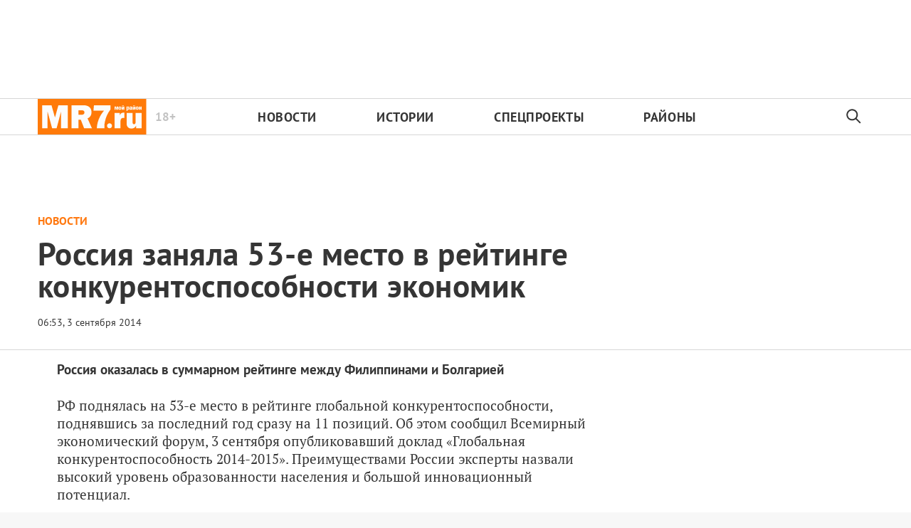

--- FILE ---
content_type: image/svg+xml
request_url: https://mr-7.ru/ic_hamburger_black_24dp.svg
body_size: 309
content:
<svg width="24" height="24" viewBox="0 0 24 24" fill="none" xmlns="http://www.w3.org/2000/svg">
<path d="M2 4C2 3.73478 2.10536 3.48043 2.29289 3.29289C2.48043 3.10536 2.73478 3 3 3H21C21.2652 3 21.5196 3.10536 21.7071 3.29289C21.8946 3.48043 22 3.73478 22 4C22 4.26522 21.8946 4.51957 21.7071 4.70711C21.5196 4.89464 21.2652 5 21 5H3C2.73478 5 2.48043 4.89464 2.29289 4.70711C2.10536 4.51957 2 4.26522 2 4ZM3 13H21C21.2652 13 21.5196 12.8946 21.7071 12.7071C21.8946 12.5196 22 12.2652 22 12C22 11.7348 21.8946 11.4804 21.7071 11.2929C21.5196 11.1054 21.2652 11 21 11H3C2.73478 11 2.48043 11.1054 2.29289 11.2929C2.10536 11.4804 2 11.7348 2 12C2 12.2652 2.10536 12.5196 2.29289 12.7071C2.48043 12.8946 2.73478 13 3 13ZM3 21H21C21.2652 21 21.5196 20.8946 21.7071 20.7071C21.8946 20.5196 22 20.2652 22 20C22 19.7348 21.8946 19.4804 21.7071 19.2929C21.5196 19.1054 21.2652 19 21 19H3C2.73478 19 2.48043 19.1054 2.29289 19.2929C2.10536 19.4804 2 19.7348 2 20C2 20.2652 2.10536 20.5196 2.29289 20.7071C2.48043 20.8946 2.73478 21 3 21Z" fill="#353535"/>
</svg>
